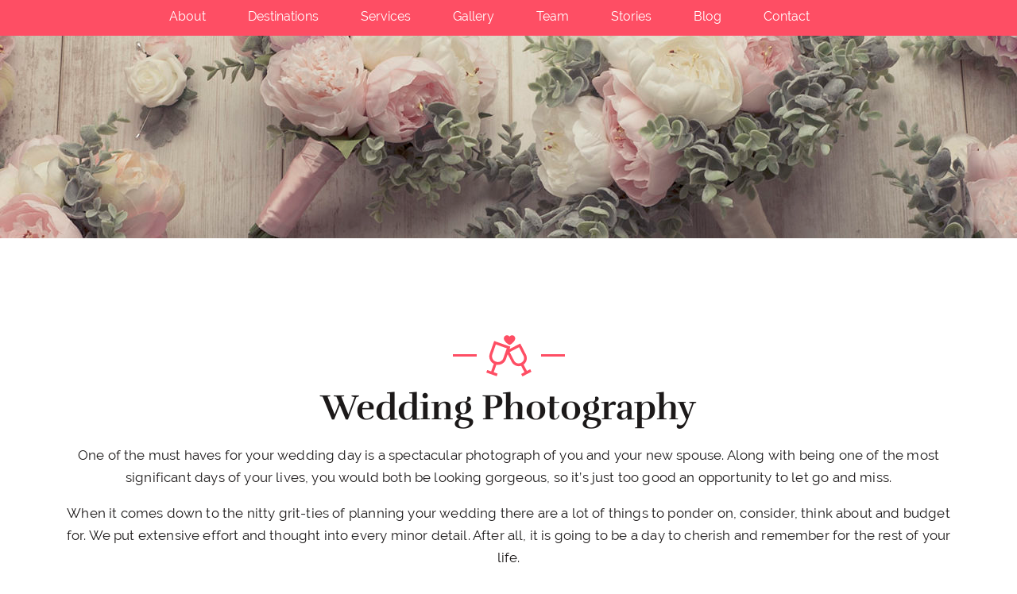

--- FILE ---
content_type: text/html
request_url: http://www.purplishweddings.com/wedding_photography.html
body_size: 14289
content:
<!DOCTYPE html>
<html lang="en">

<head>
	<!-- Global site tag (gtag.js) - Google Analytics -->
	<script async src="https://www.googletagmanager.com/gtag/js?id=UA-139142086-1"></script>
	<script>
		window.dataLayer = window.dataLayer || [];
		function gtag() { dataLayer.push(arguments); }
		gtag('js', new Date());

		gtag('config', 'UA-139142086-1');
	</script>

	<meta http-equiv="content-type" content="text/html;charset=UTF-8" />
	<title>Wedding Photography</title>
	<meta name="description" content="">
	<meta http-equiv="X-UA-Compatible" content="IE=edge">
	<meta name="viewport" content="width=device-width, initial-scale=1.0, user-scalable=no">
	<!-- <meta property="og:image" content="path/to/image.html"> -->
	<!-- <link rel="shortcut icon" href="img/favicon/favicon.ico" type="image/x-icon"> -->
	<link rel="purplish-weddings-icon" sizes="32x32" href="img/favicon/logo.ico">
	<link href="https://fonts.googleapis.com/css?family=Tangerine:400,700" rel="stylesheet">
	<link rel="stylesheet" href="css/libs.css">
	<link rel="stylesheet" href="css/main.css">
</head>

<body>
	<!-- .header -->
	<header class="header">
		<div class="header-container">
			<div class="header-burger">
				<span class="first-line"></span>
				<span class="second-line"></span>
				<span class="third-line"></span>
			</div>
			<div class="header-wrap">
				<div class="header-nav">
					<nav class="nav">
						<div class="nav-social-mobile">
							<a href="#" class="nav-social-item"><i class="nav-social-icon fab fa-facebook-f"></i></a>
							<a href="#" class="nav-social-item"><i class="nav-social-icon fab fa-twitter"></i></a>
							<a href="#" class="nav-social-item"><i class="nav-social-icon fab fa-google-plus-g"></i></a>
							<a href="#" class="nav-social-item"><i class="nav-social-icon fab fa-pinterest"></i></a>
						</div>
						<div class="nav-scrolling-mobile">
							<a href="index.html#about" class="nav-item">About</a>
							<a href="index.html#destinations" class="nav-item">Destinations</a>
							<a href="index.html#services" class="nav-item">Services</a>
							<a href="index.html#gallery" class="nav-item">Gallery</a>
							<a href="index.html#team" class="nav-item">Team</a>
							<a href="index.html#stories" class="nav-item">Stories</a>
							<a href="index.html#blog" class="nav-item">Blog</a>
							<a href="index.html#contact" class="nav-item">Contact</a>
						</div>
					</nav>
				</div>
			</div>
		</div>
	</header>
	<!-- .header end-->

	<!-- .hero -->
	<div class="hero-service" data-stellar-background-ratio="0.5">
		<!-- <div class="overlay"></div> -->
	</div>
	<!-- .hero end -->

	<!--=================================
        MAIN CONTENT 
        =================================-->
	<section id="services" class="services block">
		<div class="block-header">
			<div class="container">
				<div class="row">
					<div class="col-lg-12">
						<!-- col-lg-12 -->
						<div class="block-header-image">
							<img src="img/icons/Icon_1.svg" alt="Love">
							<span class="block-header-image-line line-left"></span><span
								class="block-header-image-line line-right"></span></div>
						<h2 class="block-header-title">Wedding Photography</h2>
						<div class="block-header-desc">
							<p class="p_fsize">One of the must haves for your wedding day is a spectacular photograph of you and your
								new spouse. Along with being one of the most significant days of your lives, you would both be looking
								gorgeous, so it’s just too good an opportunity to let go and miss.</p>

							<p class="p_fsize">When it comes down to the nitty grit-ties of planning your wedding there are a lot of
								things to ponder on, consider, think about and budget for. We put extensive effort and thought into
								every minor detail. After all, it is going to be a day to cherish and remember for the rest of your
								life.</p>

							<p class="p_fsize">The list may seem endless and you will not know where to commence your planning
								efforts. Yet when it comes to wedding planning there are a few things that should certainly be your
								priority and perhaps the starting point, such as, the wedding photography.</p>

							<p class="p_fsize">Years from the wedding, all that remains are the emotions, moments and memories that
								are captured by the photography and videography team. Aside from hiring a kickass quality photographer,
								there are several steps you can take to guarantee and make sure the photos are incredible.</p>
						</div>
					</div>
				</div>
			</div>
		</div>
	</section>

	<div class="">
		<div class="container">
			<div class="row">
				<div class="col-lg-6 col-md-12 d-gap">
					<img src="img/wed_pho/wp_11.jpg" alt="">
				</div>
				<div class="col-lg-6 col-md-12 d-gap">
					<img src="img/wed_pho/wp_22.jpg" alt="">
				</div>
			</div>
			<div class="row">
				<div class="block-header-desc">
					<h3 class="venue-list-title">Use the wedding venue</h3>
					<p class="p_fsize content-align">If you both are getting married at an unusual wedding locale such as a beach
						or winery, try to incorporate it into the bride and groom photos. Imagine a shot with the two of you are
						walking along side the shore as the waves are touching your feet, or sipping a vintage Merlot perched on top
						of a barrel in the wine cellar. Whatever the wedding venue is, you are sure to be able to find a unique and
						quirky aspect to include it in your wedding clicks.</p>

					<h3 class="venue-list-title">Try unusual quirky angles</h3>
					<p class="p_fsize content-align">Make full use of the photographer hired by our team, and do not be afraid to
						ask them to take pictures from unusual angles. A great idea could be to have your photographer right under
						your wedding cake as you are cutting it so it looks as though the photo is taken from within the wedding
						cake. If there is a way for the photographer to be looking down on you and taking the shot from above during
						the ceremony, the exchange of rings between the couple looks very graceful from the top view.</p>

					<h3 class="venue-list-title">Add a touch of cinematic glamour</h3>
					<p class="p_fsize content-align">Taking glamorous cinematic style wedding pictures are a huge trend these
						days. Many couples are wishing for the type of photos you see in glossy glamour magazines rather than the
						more traditional bridal and wedding poses. Think shiny, full of attitude and pouting into the camera, rather
						than simply gazing lovingly into your spouse’s eyes.</p>
				</div>
			</div>
			<div class="row">
				<div class="col-lg-6 col-md-12 d-gap">
					<img src="img/wed_pho/wp_10.png" alt="">
				</div>
				<div class="col-lg-6 col-md-12 d-gap">
					<img src="img/wed_pho/wp_99.png" alt="">
				</div>
			</div>
			<div class="row">
				<div class="block-header-desc">
					<h3 class="venue-list-title">Simply forget it is your wedding</h3>
					<p class="p_fsize content-align">For something truly different, try to get a shot of you and your spouse all
						dressed up for the ceremony but doing something totally non wedding related such as getting some shopping,
						or doing the washing up, or waiting for the bus. These types of photos are unique and turn out very cute
						with a touch of humor, and show a lighter side of the couple on the wedding day.</p>

					<h3 class="venue-list-title">Allow something else to take centre stage</h3>
					<p class="p_fsize content-align">Try having the photographer take a click of something apart from the two of
						you, but just deliberately catch you in the corner of the shot. It could be your wedding car, the wedding
						venue or even a cool group of wedding guests at the centre of the shot, but the two of you should be merrily
						kissing in the corner of the photo as if blissfully unaware of the fact that there is a camera pointing at
						you capturing you in the happy moment.</p>

					<h3 class="venue-list-title">Keep moving</h3>
					<p class="p_fsize content-align">The action clicks are very popular as the movement adds energy to your
						wedding pictures. Whether you are jumping in excitement, dancing, or being thrown in the air by your spouse
						or friends, the action shots are slowly becoming a popular alternative to the static portrait photos. Action
						shots also work very well for a group photo of the groomsmen or the bridesmaids.</p>
				</div>
			</div>
			<div class="row">
				<div class="col-lg-6 col-md-12 d-gap">
					<img src="img/wed_pho/wp_55.jpg" alt="">
				</div>
				<div class="col-lg-6 col-md-12 d-gap">
					<img src="img/wed_pho/wp_66.jpg" alt="">
				</div>
			</div>
			<div class="row">
				<div class="block-header-desc">
					<h3 class="venue-list-title">Mix the photo media</h3>
					<p class="p_fsize content-align">Technology has made all sorts of special effects possible in photography, but
						for an elegant, simple and fashionable portrait, you must have your pictures printed in black and white with
						just a tinge of coloured features and aspects such as the bouquet and the grooms tie.</p>

					<h3 class="venue-list-title">Hire the Photography and Videography talent from the same company</h3>
					<p class="p_fsize content-align">Choosing the videographer and photographer from the same photo studio is
						often the best choice for various reasons. They tend to have shared accountability as well as incentives, so
						you can be assured of a uniform quality through and through. Both teams will manage their communications and
						positioning better as they would be accustomed to each other’s working styles and would perhaps have a
						thought through and common vision for the creative processes. Also, in such cases you can get a discounted
						package deal which is always a lucrative choice.</p>

					<h3 class="venue-list-title">Minimize the locations</h3>
					<p class="p_fsize content-align">In order to reap the most benefit and maximize photo time on your big day, we
						recommend keeping the number of photo shoot locations to a minimum. You really do not want to spend a lot of
						time traveling from point X to point Y than actually taking the pictures which will be a part of your
						cherished moments. A great photographer and videographer should certainly be able to make almost any locale
						work and give the best results. Even if you do not love the background options of the chosen venue, trust in
						the creative abilities and brilliance of your photographer.</p>
				</div>
			</div>
			<div class="row">
				<div class="col-lg-6 col-md-12 d-gap">
					<img src="img/wed_pho/wp_77.jpg" alt="">
				</div>
				<div class="col-lg-6 col-md-12 d-gap">
					<img src="img/wed_pho/wp_88.jpg" alt="">
				</div>
			</div>
			<div class="row">
				<div class="block-header-desc">
					<h3 class="venue-list-title">Plan Ample Time for Hair and Make-up</h3>
					<p class="p_fsize content-align">Delays with hair and makeup have the potential to set the whole day behind.
						Plan your timeline in order to finish the getting ready process well ahead of schedule. Quite often do we
						see the brides rushing to get ready because of unexpected delays. Many good makeup artists and hair artists
						will create a schedule for you to follow during the wedding preparations to ensure smooth sailing.Your
						creative team might typically ask for at least one hour in order to document the final touch-ups and detail
						shots, as well as the candid moments with your closest friends, wedding party and family.</p>

					<h3 class="venue-list-title">Include a First Look Photography Session</h3>
					<p class="p_fsize content-align">One of the most memorable and special events of the wedding day is when the
						bride and groom see each other for the first time in their wedding attires. Suddenly all the anticipation
						and jitters fades away and just the two of them get the chance to enjoy the intimate and blissful moment.
						The first look makes for one of the most heartfelt moments and reflects beautifully in photos. It’s a must
						have tradition you cannot forget for your wedding day.</p>

					<h3 class="venue-list-title">Include a Sneak Away Photo Session</h3>
					<p class="p_fsize content-align">The magnificent beauty of twinkling stars and the dark skies make for a great
						photo backdrop and add a touch of magic. The Sneak Away session will last no more than twenty to thirty
						minutes and is typically scheduled after dinner and during your reception. Another suggestion would be to
						get these clicks at the very end of the evening once all the guests have departed from the party. The night
						sky adds the correct amount of romance and gives your photographer the perfect opportunity to create
						dramatic images with the help of the lighting.</p>
				</div>
			</div>
		</div>
	</div>

	<!-- .footer -->
	<div class="footer">
		<div class="container">
			<div class="footer-wrap">
				<div class="footer-copy">
					<p>&copy; 2019 Purplish Weddings. All Rights Reserved</p>
				</div>
				<div class="footer-nav">
					<nav class="nav">
						<a href="index.html#about" class="footer-nav-item">About</a>
						<a href="index.html#destinations" class="footer-nav-item">Destinations</a>
						<a href="index.html#services" class="footer-nav-item">Services</a>
						<a href="index.html#gallery" class="footer-nav-item">Gallery</a>
						<a href="index.html#team" class="footer-nav-item">Team</a>
						<a href="index.html#stories" class="footer-nav-item">Stories</a>
						<a href="index.html#blog" class="footer-nav-item">Blog</a>
						<a href="index.html#contact" class="footer-nav-item">Contact</a>
					</nav>
				</div>
				<div class="nav-social">
					<a href="#" class="nav-social-item"><i class="nav-social-icon fab fa-facebook-f"></i></a>
					<a href="#" class="nav-social-item"><i class="nav-social-icon fab fa-twitter"></i></a>
					<a href="#" class="nav-social-item"><i class="nav-social-icon fab fa-instagram"></i></a>
					<a href="#" class="nav-social-item"><i class="nav-social-icon fab fa-linkedin-in"></i></a>
				</div>
			</div>
		</div>
	</div>
	<!-- .footer end -->
</body>

</html>

--- FILE ---
content_type: text/css
request_url: http://www.purplishweddings.com/css/main.css
body_size: 65132
content:
@charset "UTF-8";
@font-face {
    font-family: wRufina;
    font-weight: 400;
    font-style: normal;
    src: url(../fonts/Rufina/Rufina-Regular.ttf) format("truetype")
}

@font-face {
    font-family: wRufinaBold;
    font-weight: 400;
    font-style: normal;
    src: url(../fonts/Rufina/Rufina-Bold.ttf) format("truetype")
}

@font-face {
    font-family: wRaleway;
    font-weight: 400;
    font-style: normal;
    src: url(../fonts/Raleway/Raleway-Regular.ttf) format("truetype")
}

@font-face {
    font-family: wRalewayMedium;
    font-weight: 400;
    font-style: normal;
    src: url(../fonts/Raleway/Raleway-Medium.ttf) format("truetype")
}

@font-face {
    font-family: wRalewaySemiBold;
    font-weight: 400;
    font-style: normal;
    src: url(../fonts/Raleway/Raleway-SemiBold.ttf) format("truetype")
}

* {
    box-sizing: border-box
}

:after,
:before {
    box-sizing: border-box
}

::-webkit-input-placeholder {
    color: #000;
    opacity: 1
}

:-moz-placeholder {
    color: #000;
    opacity: 1
}

::-moz-placeholder {
    color: #000;
    opacity: 1
}

:-ms-input-placeholder {
    color: #666;
    opacity: 1
}

input:required {
    background-image: url(../img/star.png);
    background-position: right 25px top 19px;
    background-repeat: no-repeat
}

body input:focus:required:invalid,
body textarea:focus:required:invalid {
    color: #000
}

body input:required:valid,
body textarea:required:valid {
    color: #000
}

body,
html {
    height: 100%;
    scroll-behavior: smooth;
}

body {
    font-size: 16px;
    min-width: 320px;
    position: relative;
    line-height: 1.65;
    font-family: wRaleway, sans-serif;
    color: #1c1919;
    overflow-x: hidden;
    opacity: 1
}

p {
    margin-top: 0;
    letter-spacing: .01em
}

h1,
h2,
h3,
h4,
h5,
h6 {
    font-family: wRufinaBold, sens-serif
}

h2 {
    font-size: 45px
}

h3 {
    font-size: 29px
}

h4 {
    font-size: 24px
}

.clearfix-medium,
.clearfix-tablet {
    display: none
}

.img-responsive {
    display: block;
    max-width: 100%;
    height: auto
}

.overlay {
    position: absolute;
    width: 100%;
    height: 100%;
    top: 0;
    right: 0;
    left: 0;
    /* background: linear-gradient(to bottom, rgba(7, 2, 1, .4) 0, rgba(255, 140, 140, 0) 100%); */
    background: rgba(0,0,0,0.6);
}

.block {
    position: relative
}

.btn,
button,
input[type=submit] {
    display: inline-block;
    background-color: #fe4e64;
    border-radius: 2px;
    color: #fff;
    text-transform: uppercase;
    font-family: wRalewayMedium, sans-serif;
    font-size: 14px;
    padding-top: 14px;
    padding-bottom: 14px;
    padding-left: 27px;
    padding-right: 27px;
    letter-spacing: .075em
}

.btn:hover,
button:hover,
input[type=submit]:hover {
    background-color: #f2445b;
    text-decoration: none;
    color: #fff
}

button {
    border: none
}

.btn-light {
    background-color: #fff;
    color: #fe4e64
}

.btn-light:hover {
    background-color: #ffd8dd;
    color: #fe4e64
}

.btn-md {
    padding-left: 44px;
    padding-right: 44px
}

.btn-slim {
    padding-top: 10px;
    padding-bottom: 7px;
    padding-left: 43px;
    padding-right: 43px;
    position: absolute;
    top: 87%;
    left: 38%;
}

.btn-send {
    padding-top: 10px;
    padding-bottom: 7px;
    padding-left: 43px;
    padding-right: 43px;
    position: absolute;
    left: 38%;
    outline: none;
}

.btn-loc {
    top: 86%;
    left: 20%;
    position: relative;
    width: 60%;
    text-align: center;
}

.btn-about {
    padding: 6px 14px 5px 14px;
    position: absolute;
}

.p_fsize {
    font-size: 17px;
}

.btn-disp {
    display: block;
}

.btn-fluid {
    max-width: 100%;
    width: 100%
}

.st0 {
    fill: #fe4e64
}

.block {
    position: relative
}

.owl-theme .owl-nav [class*=owl-] {
    border-radius: 4px
}

.block-header {
    margin-top: 122px
}

.block-header-image {
    width: 81px;
    height: 52px;
    text-align: center;
    position: relative;
    margin: auto;
}

.block-header-image:after,
.block-header-image:before {
    content: "";
    display: inline-block;
    height: 3px;
    width: 30px;
    background-color: #fe4e64;
    position: absolute;
    top: 50%;
    margin-top: -2px
}

.block-header-image:before {
    right: -30px
}

.block-header-image:after {
    left: -30px
}

.block-header-image svg {
    width: 57px
}

.block-header-image svg .st0 {
    fill: #fe4e64
}

.block-header-image img {
    width: 57px;
    height: auto
}

.block-header-image-white svg .st0 {
    fill: #fff
}

.block-header-image-white:after,
.block-header-image-white:before {
    background-color: #fff
}

.block-header-title {
    text-align: center;
    margin-top: 2px;
    margin-bottom: 0
}

.block-header-title-white {
    color: #fff
}

.block-header-desc {
    text-align: center;
    margin-top: 9px;
    margin-bottom: 51px
}

.block-header-desc-white {
    color: #fff
}

.divider {
    height: 405px;
    background-repeat: no-repeat;
    background-size: cover
}

#popup_video {
    position: fixed;
    top: 0;
    left: 0;
    width: 100%;
    height: 100%;
    background: rgba(32, 32, 32, .8);
    z-index: 999
}

.header {
    position: fixed;
    z-index: 5;
    width: 100%;
    height: 45px;
    background: #fe4e64;
}

.header-container {
    max-width: 1388px;
    margin: auto
}

.header-wrap {
    display: -ms-flexbox;
    display: flex;
    text-align: left;
    justify-content: center;
    -ms-flex-align: baseline;
    align-items: baseline
}

.header-logo {
    font-size: 0
}

.header-nav {
    /* margin-left: auto; */
    font-family: wRufinaBold, sans-serif
}

.header-burger {
    display: none; 
}

.header-colored {
    background-color: #fe4e64;
    top: 0;
    padding-top: 23px;
    padding-bottom: 13px
}

.header-colored .nav {
    top: -10px
}

.header-colored .nav-social {
    top: -9px
}

.nav-social-mobile {
    display: none
}

.logo-img,
.logo-text,
.nav,
.nav-social {
    display: inline-block
}

.logo-img {
    max-width: 80px;
    margin-right: 8px;
    vertical-align: top
}

.logo-text {
    font-family: wRufinaBold, sans-serif;
    font-size: 29px;
    color: #fff;
    position: relative;
    top: 16px
}

.nav,
.nav-social {
    position: relative;
    top: 8px;
}

.nav-item {
    font-family: wRaleway, sans-serif;
    color: #fff;
    margin-right: 49px;
    position: relative;
}

.nav-item:after {
    content: "";
    display: block;
    position: absolute;
    width: 0%;
    height: 1.5px;
    background-color: #fff;
    left: 0;
    transition-property: all;
    transition-duration: .5s
}

.nav-item.is-active,
.nav-item:focus,
.nav-item:hover {
    text-decoration: none;
    padding-bottom: 4px;
}

.nav-item.is-active:after,
.nav-item:focus:after,
.nav-item:hover:after {
    width: 100%;
}

.nav-social-item {
    color: #fff;
    margin-right: 19px;
    font-size: 20px;
    letter-spacing: 10px;
}

.nav-social-item:last-child {
    margin-right: 0;
}

.nav-social-item:hover {
    text-decoration: none;
}

.nav-social-item-hover-inverse:hover {
    color: #fff;
}

.fixed {
    position: fixed;
}

.hero {
    background-position: center center;
    background-repeat: no-repeat;
    background-size: cover;
    background-attachment: fixed;
    vertical-align: middle;
    display: -ms-flexbox;
    display: flex;
    -ms-flex-align: center;
    align-items: center;
    min-height: 800px;
    height: 100vh;
    position: relative;
    overflow: hidden;
    color: #fff;
    text-align: center
}

.hero-slider-wrap {
    margin-bottom: -31px
}

.hero-header {
    margin-top: -5px
}

.hero-header-slider {
    max-width: 647px;
    margin-left: auto;
    margin-right: auto
}

.hero-header-title {
    font-size: 82px;
    margin-top: 0;
    margin-bottom: 0;
    line-height: 1.45;
    letter-spacing: -.025em
}

.hero-slider .hero-header-title {
    text-align: left;
    font-size: 81px
}

.hero-slogan {
    /* font-family: wRufina, sens-serif;
    font-size: 40px; */
    margin-bottom: -30vh;
}

.hero-slogan h1 {
    color: #000;
    font-size: 38px;
}

.hero-slogan p {
    font-family: 'Tangerine', cursive;
    color: #000;
    font-size: 4.4vh;
    font-weight: 700;
    text-align: center;
    line-height: 10px;
}

.hero-text-slider {
    text-align: left;
    max-width: 647px;
    margin-left: auto;
    margin-right: auto;
    margin-top: 2px;
    font-size: 19px;
    line-height: 1.39
}

.hero-mouse {
    position: absolute;
    bottom: 42px;
    left: 50%;
    margin-left: -20px;
    z-index: 1
}

.hero-mouse-slider {
    bottom: 76px
}

.hero-mouse-line {
    position: absolute;
    width: 2px;
    height: 1px;
    background-color: #fff;
    left: 50%;
    margin-left: -1px;
    animation: magic-mouse 1.5s infinite ease
}

.hero-mouse-img {
    width: 28px
}

.hero-mouse-text {
    font-family: wRufinaBold, sens-serif;
    padding-top: 2px
}
.hero-logo {
    margin: 0 auto;
    max-width: 180px;
}
.hero-logo img {
    width: 100%
}

.hero-slider {
    width: 100%
}

.hero-slider .owl-dots {
    bottom: 187px;
    position: relative
}

.hero-slider .owl-dots .owl-dot {
    width: 84px;
    height: 2px;
    margin-right: 10px
}

.hero-slider .owl-dots .owl-dot:last-child {
    margin-right: 0
}

.hero-slider .owl-dots .owl-dot span {
    display: block;
    margin: 0;
    width: 100%;
    height: 100%;
    background-color: rgba(255, 255, 255, .6)
}

.hero-slider .owl-dots .owl-dot.active span {
    background-color: #fff
}

.hero-slide {
    min-height: 100vh;
    display: -ms-flexbox;
    display: flex;
    -ms-flex-align: center;
    align-items: center;
    width: 100%;
    background-position: center center;
    background-size: cover
}

.margin-bottom-0 {
    margin-bottom: 0
}

@keyframes magic-mouse {
    0% {
        opacity: 0;
        top: 5px;
        height: 1px
    }
    10% {
        opacity: .3;
        top: 7px;
        height: 2px
    }
    20% {
        height: 3px
    }
    30% {
        opacity: .5;
        top: 8px;
        height: 6px
    }
    40% {
        height: 8px
    }
    60% {
        opacity: .9;
        top: 10px;
        height: 10px
    }
    80% {
        height: 12px
    }
    100% {
        opacity: 0;
        top: 14px;
        height: 14px
    }
}

.hero-404 {
    -ms-flex-align: normal;
    align-items: normal;
    padding-top: 195px;
    background-image: url(../img/404.jpg);
    background-position: 50% 0
}

.title-404 {
    font-size: 196px;
    line-height: 1;
    margin-top: 0;
    margin-bottom: 0;
    letter-spacing: -.025em
}

.slogan-404 {
    margin-top: 14px
}

.slogan-404 p {
    font-size: 39px;
    font-family: wRufina, sens-serif;
    margin-bottom: 37px
}

.about {
    padding-top: 145px;
    position: relative
}

.about-header {
    margin-top: 0;
    margin-bottom: 10px
}

.about-container {
    display: -ms-flexbox;
    display: flex
}

.about-center {
    padding-top: 150px
}

.about-image {
    margin-right: 10px;
    width: 50%;
    background-position: center center;
    background-size: cover;
    background-repeat: no-repeat
}

.about-image-right {
    margin-right: 0
}

.about-image-center {
    margin-right: 0
}

.about-content {
    background-color: #f4f6f9;
    width: 50%;
    padding-left: 65px;
    padding-right: 65px;
    padding-bottom: 30px;
    padding-top: 30px
}

.about-content-left {
    background-color: transparent;
    padding-left: 0;
    padding-right: 73px;
    padding-top: 18px;
    padding-bottom: 35px
}

.about-content-center {
    background-color: transparent;
    text-align: center;
    max-width: 420px;
    width: 100%;
    margin-right: 0;
    margin-left: 0;
    padding-top: 28px;
    padding-bottom: 48px;
    padding-left: 50px;
    padding-right: 50px
}

.about-text {
    margin-bottom: 32px
}

.rellax-competition {
    position: absolute
}

.rellax-about-01 {
    top: 275px;
    left: 39px;
    z-index: 1
}

.rellax-about-02 {
    top: 185px;
    left: 169px;
    z-index: 1
}

.rellax-about-03 {
    top: 360px;
    left: 283px;
    z-index: 1
}

.rellax-about-04 {
    top: 405px;
    left: 190px;
    z-index: 1
}

.rellax-about-05 {
    top: 147px;
    right: 235px;
    z-index: 1
}

.rellax-about-06 {
    top: 265px;
    right: 65px;
    z-index: 1
}

.rellax-about-07 {
    top: 350px;
    right: 260px;
    z-index: 1
}

.rellax-about-08 {
    top: 390px;
    right: 155px;
    z-index: 1
}

.rellax-about-09 {
    top: 473px;
    right: 205px;
    z-index: 1
}

.rellax-about-10 {
    top: 505px;
    right: 335px;
    z-index: 1
}

.service-icon {
    width: 97px;
    height: 97px;
    border-radius: 50%;
    background-color: #f4f6f9;
    float: left;
    text-align: center;
    padding-top: 28px
}

.service-icon img {
    width: 43px;
    height: 38px
}

.service-icon svg {
    width: 43px;
    height: 38px
}

.service-icon svg .st0 {
    fill: #fe4e64
}

.service-icon-grid {
    float: none;
    margin-left: auto;
    margin-right: auto;
    margin-bottom: 10px
}

.service-icon-carousel {
    float: none;
    background-color: #fff;
    margin: auto
}

.service-content {
    margin-left: 125px;
    margin-bottom: 90px
}

.service-content-grid {
    color: #fff;
    text-align: center;
    margin-left: 0;
    margin-right: 0;
    margin-bottom: 0;
    padding-left: 100px;
    padding-right: 100px
}

.service-content-carousel {
    margin: auto;
    text-align: center;
    max-width: 535px;
    padding-top: 10px
}

.service-content-carousel-wrap {
    background-color: #f5f6f8;
    padding-top: 70px;
    padding-bottom: 76px
}

.service-content-carousel-wrap .owl-dots {
    position: relative;
    bottom: 48px
}

.service-content-carousel-wrap .owl-dots .owl-dot span {
    width: 13px;
    height: 13px
}

.hero-service {
    background: url('../540304/8.jpg');
    background-position: 50% 0px;
    background-repeat: no-repeat;
    display: flex;
    align-items: center;
    height: 100vh;
    position: relative;
    max-height: 300px;
}

.venue-list-title {
    text-align: left;
    color: #fe4e64;
}

.content-align {
    text-align: left;
}

.block-content-align {
    text-align: justify;
}

.d-gap {
    margin-bottom: 50px;
}

.theme-container {
    margin-bottom: 20px;
    padding: 20px;
}

.theme-img {
    height: auto;
    float: left;
    margin: 0px 20px 10px 0;
}
.theme-img-pos {
    height: auto;
    float: right;
    margin: 0 0 10px 20px;
}

.dest-name {
    position: absolute;
    top: 2%;
    left: 41%;
    display: inline-block;
    background-color: #fe4e64;
    border-radius: 2px;
    color: #fff;
    text-transform: uppercase;
    font-family: wRalewayMedium, sans-serif;
    font-size: 14px;
    padding: 8px;
    letter-spacing: .075em;
    min-width: 112px;
    text-align: center;
    font-weight: 600;
} 

.service-title {
    margin-top: 5px;
    margin-bottom: 5px;
    color: #fe4e64;
    text-align: center;
}

.service-title-grid {
    color: #fff
}

.service-item-grid-wrap {
    display: -ms-flexbox;
    display: flex;
    -ms-flex-wrap: wrap;
    flex-wrap: wrap;
    -ms-flex-direction: row;
    flex-direction: row
}

.service-item-grid {
    background-color: #fe4e64;
    display: -ms-flexbox;
    display: flex;
    -ms-flex-preferred-size: calc(50% - 7.5px);
    flex-basis: calc(50% - 7.5px);
    -ms-flex-pack: center;
    justify-content: center;
    -ms-flex-direction: column;
    flex-direction: column;
    margin-bottom: 15px;
    min-height: 395px
}

.service-item-grid:nth-child(odd) {
    margin-right: 15px
}

.service-item-carousel-wrap .owl-dots {
    position: relative;
    margin-top: 0!important;
    bottom: 67px;
    height: 0
}

.service-item-carousel-wrap .owl-dots .owl-dot span {
    width: 13px;
    height: 13px
}

.service-image-carousel {
    height: 238px;
    background-position: center center;
    background-size: cover;
    background-repeat: no-repeat
}
.service-text p {
    text-align: justify;
    color: #000;
}

.services-list {
    margin-top: 62px;
    margin-bottom: 49px
}

.services-list-item-even .service-content {
    margin-left: 179px
}

.services-list-item-even .service-icon {
    margin-left: 54px
}

.services-list-item-odd .service-content {
    margin-right: 52px
}

.services-list-grid {
    margin-top: 0;
    margin-bottom: 133px
}

.team {
    padding-bottom: 147px
}

.team-wrap-list {
    display: -ms-flexbox;
    display: flex;
    margin-bottom: 28px
}

.team-list {
    padding-bottom: 0
}

.team-list .team-card {
    margin-bottom: -28px
}

.team-list .team-col {
    margin-bottom: -58px
}

.team-photo img {
    width: 100%;
    height: 100%;
    display: block
}

.team-photo-list {
    width: 360px;
    min-height: 280px
}

.team-photo-col {
    position: absolute;
    top: 0;
    bottom: 0;
    width: calc(100% - 30px);
    background-position: center center;
    background-repeat: no-repeat;
    background-size: cover;
    border-radius: 5px
}

.team-content {
    padding-top: 40px;
    padding-bottom: 47px;
    background-color: #f5f6f8;
    text-align: center
}

.team-content-list {
    width: calc(100% - 360px);
    text-align: left;
    padding-left: 130px;
    padding-top: 46px
}

.team-content-col {
    background-color: transparent;
    text-align: left;
    padding-top: 17px;
    padding-bottom: 19px
}

.team-name {
    margin-top: 0;
    margin-bottom: 3px
}

.team-position-list {
    font-family: wRalewaySemiBold, sans-serif;
    color: #fe4e64
}

.team-text-list {
    margin: 6px 0;
    text-align: justify;
}

.team-text-col {
    padding-top: 25px
}

.team-social-list {
    padding: 0;
    margin: 0;
    list-style: none;
    overflow: hidden;
    text-align: center;
    margin-top: 28px
}

.team-social-list-list {
    text-align: left;
    margin-top: 33px
}

.team-social-col {
    margin-top: -8px;
    text-align: left
}

.team-social-list-item {
    display: inline-block;
    margin-right: 17px
}

.team-social-list-item:last-child {
    margin-right: 0
}

.team-social-list-item a {
    color: #b6b7b8
}

.team-social-list-item a:hover {
    color: #fe4e64
}

.teamflex {
    display: -ms-flexbox;
    display: flex;
    margin-bottom: 60px
}

.rellax-team-01 {
    top: 218px;
    left: 148px;
    z-index: 1
}

.rellax-team-02 {
    top: 289px;
    left: 105px;
    z-index: 1
}

.rellax-team-03 {
    top: 375px;
    left: 250px;
    z-index: 1
}

.rellax-team-04 {
    top: 398px;
    left: 180px;
    z-index: 1
}

.rellax-team-05 {
    top: 218px;
    right: 175px;
    z-index: 1
}

.rellax-team-06 {
    top: 315px;
    right: 305px;
    z-index: 1
}

.rellax-team-07 {
    top: 398px;
    right: 130px;
    z-index: 1
}

.rellax-team-08 {
    top: 525px;
    right: 275px;
    z-index: 1
}

.rellax-team-09 {
    top: 565px;
    right: 205px;
    z-index: 1
}

.rellax-team-list-01 {
    top: 340px;
    left: 140px;
    z-index: 1
}

.rellax-team-list-02 {
    top: 470px;
    left: 95px;
    z-index: 1
}

.rellax-team-list-03 {
    top: 568px;
    left: 245px;
    z-index: 1
}

.rellax-team-list-04 {
    top: 585px;
    left: 170px;
    z-index: 1
}

.rellax-team-list-05 {
    top: 350px;
    right: 165px;
    z-index: 1
}

.rellax-team-list-06 {
    top: 483px;
    right: 305px;
    z-index: 1
}

.rellax-team-list-07 {
    top: 505px;
    right: 125px;
    z-index: 1
}

.rellax-team-list-08 {
    top: 748px;
    right: 265px;
    z-index: 1
}

.rellax-team-list-09 {
    top: 780px;
    right: 195px;
    z-index: 1
}

.rellax-team-col-01 {
    top: 165px;
    left: 140px;
    z-index: 1
}

.rellax-team-col-02 {
    top: 255px;
    left: 95px;
    z-index: 1
}

.rellax-team-col-03 {
    top: 335px;
    left: 245px;
    z-index: 1
}

.rellax-team-col-04 {
    top: 420px;
    left: 170px;
    z-index: 1
}

.rellax-team-col-05 {
    top: 150px;
    right: 165px;
    z-index: 1
}

.rellax-team-col-06 {
    top: 317px;
    right: 300px;
    z-index: 1
}

.rellax-team-col-07 {
    top: 340px;
    right: 125px;
    z-index: 1
}

.rellax-team-col-08 {
    top: 545px;
    right: 265px;
    z-index: 1
}

.rellax-team-col-09 {
    top: 610px;
    right: 200px;
    z-index: 1
}

.video {
    overflow: hidden;
    display: -ms-flexbox;
    display: flex
}

.video-item {
    background-position: center center;
    background-repeat: no-repeat;
    background-size: cover;
    width: calc(50% - 2px);
    margin-right: 4px;
    padding-top: 242px;
    padding-left: 343px;
    padding-bottom: 50px
}

.video-item:last-child {
    margin-right: 0
}

.video-item-wrapper {
    overflow: hidden;
    position: relative;
    background-color: #fff;
    border-top-left-radius: 4px;
    border-bottom-left-radius: 4px;
    padding-left: 80px;
    padding-bottom: 36px;
    min-height: 238px
}

.video-item-title {
    color: #fe4e64;
    font-size: 44px;
    margin-top: 49px;
    margin-bottom: 10px;
    line-height: 1.2
}

.video-item-content {
    margin-right: 153px
}

.video-item-play {
    position: absolute;
    top: 48px;
    right: 51px;
    font-size: 60px
}

.video-item-play-btn {
    display: block;
    width: 59px;
    height: 59px;
    color: #b6b7b8;
    border-radius: 50%;
    line-height: 59px;
    text-align: center
}

.video-item-play-btn:hover {
    color: #fe4e64
}

.rec {
    width: 0;
    height: 0;
    border-top: 16px solid transparent;
    border-left: 32px solid red;
    border-bottom: 16px solid transparent
}

.testimonial {
    padding-bottom: 147px
}

.testimonial-opacity {
    padding-top: 1px
}

.testimonial-item {
    border-radius: 4px;
    background-color: #f5f7fa;
    margin-top: 30px;
    padding-top: 61px;
    padding-bottom: 70px
}

.testimonial-item-digit {
    margin-top: 0;
    margin-bottom: 24px;
    font-size: 59px;
    font-family: wRufinaBold, sans-serif;
    color: #fe4e64;
    text-align: center;
    line-height: 1
}

.testimonial-item-symbol span {
    margin-left: -15px
}

.testimonial-item-plan {
    color: #fe4e64;
    display: block;
    text-align: center;
    line-height: 1;
    font-family: wRufinaBold, sans-serif;
    font-size: 30px
}

.testimonial-item-list {
    padding-left: 131px;
    margin-top: 39px;
    margin-bottom: 41px
}

.testimonial-item-list-opacity li {
    margin-bottom: 10px;
    list-style: none
}

.testimonial-item-list-opacity li:before {
    content: "•";
    font-size: 50px;
    line-height: 0;
    width: 9px;
    height: 9px;
    display: inline-block;
    position: relative;
    top: 11px;
    left: -19px
}

.testimonial-item-btn {
    text-align: center
}

.testimonial-item-best {
    background-color: #fe4e64;
    margin-top: 0;
    padding-top: 90px;
    padding-bottom: 99px;
    color: #fff
}

.testimonial-item-best .testimonial-item-digit {
    color: #fff
}

.testimonial-item-best .testimonial-item-plan {
    color: #fff
}

.testimonial-item-opacity {
    background-color: rgba(245, 247, 250, .8)
}

.testimonial-item-opacity.testimonial-item-best {
    background-color: rgba(254, 78, 100, .8)
}

.testimonial-item-red {
    background-color: #fe4e64;
    color: #fff
}

.testimonial-item-red .testimonial-item-digit,
.testimonial-item-red .testimonial-item-plan {
    color: #fff
}

.testimonial-pb-0 {
    padding-bottom: 2px
}

.block-header-img-hide-tablet {
    display: block;
    margin: auto
}

.block-header-img-show-tablet {
    display: none;
    margin: auto
}

.rellax-price-01 {
    top: 290px;
    left: 170px;
    z-index: 1
}

.rellax-price-02 {
    top: 325px;
    left: 50px;
    z-index: 1
}

.rellax-price-03 {
    top: 418px;
    left: 290px;
    z-index: 1
}

.rellax-price-04 {
    top: 445px;
    left: 280px;
    z-index: 1
}

.rellax-price-05 {
    top: 203px;
    right: 121px;
    z-index: 1
}

.rellax-price-06 {
    top: 290px;
    right: 130px;
    z-index: 1
}

.rellax-price-07 {
    top: 345px;
    right: 275px;
    z-index: 1
}

.rellax-price-08 {
    top: 458px;
    right: 255px;
    z-index: 1
}

.rellax-price-09 {
    top: 553px;
    right: 151px;
    z-index: 1
}

.rellax-price-10 {
    top: 630px;
    right: 60px;
    z-index: 1
}

.rellax-price-11 {
    top: 673px;
    right: 230px;
    z-index: 1
}

.rellax-price-red-01 {
    top: 410px;
    left: 160px;
    z-index: 1
}

.rellax-price-red-02 {
    top: 455px;
    left: 40px;
    z-index: 1
}

.rellax-price-red-03 {
    top: 546px;
    left: 280px;
    z-index: 1
}

.rellax-price-red-04 {
    top: 575px;
    left: 185px;
    z-index: 1
}

.rellax-price-red-05 {
    top: 370px;
    right: 121px;
    z-index: 1
}

.rellax-price-red-06 {
    top: 403px;
    right: 65px;
    z-index: 1
}

.rellax-price-red-07 {
    top: 364px;
    right: 235px;
    z-index: 1
}

.rellax-price-red-08 {
    top: 535px;
    right: 255px;
    z-index: 1
}

.rellax-price-red-09 {
    top: 575px;
    right: 158px;
    z-index: 1
}

.rellax-price-red-10 {
    top: 655px;
    right: 195px;
    z-index: 1
}

.rellax-price-red-11 {
    top: 690px;
    right: 340px;
    z-index: 1
}

.stories {
    margin-bottom: -8px
}

.story-container {
    padding: 20px;
}

.stories-4 {
    padding-bottom: 147px;
    position: relative
}

.story-item-img {
    width: 100%;
    height: auto
}

.story-item-title {
    margin-top: 28px;
    margin-bottom: 10px;
    line-height: 1.28;
}

.story-item-title-4 {
    font-size: 25px;
    margin-top: 12px;
    margin-bottom: 7px
}

.story-item-text p {
    margin-bottom: 11px
}

.story-item-read {
    color: #fe4e64
}

.story-item-read:hover {
    text-decoration: none;
    color: #f2445b
}

.story-item-read-icon {
    margin-left: 5px
}

.rellax-story-01 {
    top: 187px;
    left: 140px;
    z-index: 1
}

.rellax-story-02 {
    top: 197px;
    left: 15px;
    z-index: 1
}

.rellax-story-03 {
    top: 309px;
    left: 214px;
    z-index: 1
}

.rellax-story-04 {
    top: 345px;
    left: 214px;
    z-index: 1
}

.rellax-story-05 {
    top: 125px;
    right: 176px;
    z-index: 1
}

.rellax-story-06 {
    top: 190px;
    right: 133px;
    z-index: 1
}

.rellax-story-07 {
    top: 345px;
    right: 220px;
    z-index: 1
}

.rellax-story-08 {
    top: 447px;
    right: 35px;
    z-index: 1
}

.rellax-story-09 {
    top: 465px;
    right: 123px;
    z-index: 1
}

.contact {
    padding-bottom: 147px
}

.contact-column {
    padding-bottom: 124px
}

.contact-form {
    max-width: 398px;
    margin: 40px auto 0 auto
}

.contact-form-btn {
    text-align: center;
    padding-top: 5px
}

.contact-form-btn-gray {
    padding-top: 9px
}

.contact-form-btn-column {
    padding-top: 0
}

.contact-form-column {
    max-width: 100%
}

.contact-form-control {
    width: 100%;
    display: block;
    height: 50px;
    margin-bottom: 30px;
    border-top: none;
    border-left: none;
    border-right: none;
    border-bottom: 1px solid #d1d1d1;
    color: #191919;
    outline: none;
    resize: none;
    overflow: hidden;
}

.contact-form-control-gray {
    background-color: #f5f7fa;
    color: #000;
    border-bottom: none;
    margin-bottom: 10px
}

.contact-form-control-select {
    text-align: center;
    -webkit-appearance: none;
    -moz-appearance: none;
    appearance: none;
    background-image: url(../img/icons/select-arrow-black.png);
    background-repeat: no-repeat;
    background-position: top 50% right 24px
}

.contact-form-control-select-gray {
    background-color: #abaeb3;
    background-image: url(../img/icons/select-arrow-white.png);
    color: #abaeb3;
    margin-bottom: 10px
}

.contact-form-control-select-gray option {
    color: #fff
}

.contact-form-control::-ms-expand {
    display: none
}

.contact-form-control-row {
    overflow: hidden
}

.contact-form-control-left,
.contact-form-control-right {
    width: calc(50% - 5px)
}

.contact-form-control-left {
    float: left
}

.contact-form-control-right {
    float: right
}

.contact-form-control-text {
    text-align: left;
    width: 100%;
    max-width: 100%;
    min-width: 100%;
    height: 125px;
    max-height: 125px;
    min-height: 125px;
    padding-top: 12px;
    padding-left: 25px
}

.contact-form-tl {
    text-align: left;
    padding-left: 25px
}

.center-select {
    display: block;
    position: relative
}

.center-select__text {
    color: #fff;
    line-height: 50px;
    pointer-events: none;
    text-align: center;
    position: absolute;
    top: 0;
    right: 0;
    left: 0;
    bottom: 0
}

.slider {
    padding-left: 15px;
    padding-right: 15px
}

.slider-line {
    position: absolute;
    width: 1px;
    background: #fff;
    top: 0;
    bottom: 0;
    left: 15px;
    z-index: 2
}

.slider-item {
    height: 490px;
    position: relative
}

.slider-item-image {
    position: absolute;
    top: 0;
    left: 0;
    right: 0;
    bottom: 0;
    background-position: center center;
    background-size: cover;
    border-radius: 4px
}

.active .slider-item-image {
    right: 85px;
    bottom: 135px
}

.active.center+.active .slider-item-image {
    left: 85px;
    right: 0
}

.center {
    z-index: 1
}

.center .slider-item {
    margin: 0;
    transition: all .5s ease;
    transform: scale(1.2)
}

.center .slider-item-image {
    left: -6px;
    right: -6px;
    bottom: 41px;
    top: 41px
}

.slider .owl-nav {
    margin-top: 0;
    position: absolute;
    right: 0;
    left: 0;
    bottom: 0;
    height: 135px
}

.slider .owl-carousel .owl-nav .owl-next,
.slider .owl-carousel .owl-nav .owl-prev {
    max-width: 412px;
    width: 100%;
    margin: 0;
    padding: 0;
    height: 135px;
    background: #fff;
    color: #b6b7b8
}

.slider .owl-carousel .owl-nav .owl-next:hover,
.slider .owl-carousel .owl-nav .owl-prev:hover {
    color: #fe4e64
}

.slider .owl-carousel .owl-nav .owl-next {
    float: right
}

.slider .owl-carousel .owl-nav .owl-prev {
    float: left
}

.slider-icon-wrap {
    border-radius: 2px;
    background-color: #f4f6f9;
    height: 60px;
    line-height: 60px;
    margin-top: 15px;
    font-size: 27px
}

/* .gallery-wrap {
     display: -ms-flexbox;
     display: flex;
     -ms-flex-wrap: wrap;
     flex-wrap: wrap;
     -ms-flex-direction: row;
     flex-direction: row;
     padding-left: 8px;
     margin-bottom: -8px
 }
 
 .gallery-image {
     background-position: center center;
     background-repeat: no-repeat;
     background-size: cover;
     border-radius: 3px;
     display: -ms-flexbox;
     display: flex;
     -ms-flex-preferred-size: calc(25% - 8px);
     flex-basis: calc(25% - 8px);
     -ms-flex-pack: center;
     justify-content: center;
     -ms-flex-direction: column;
     flex-direction: column;
     margin-bottom: 8px;
     min-height: 304px;
     margin-right: 8px 
 } */ 

 .wrapper {
    display: -ms-flexbox;
    display: flex;
    -ms-flex-wrap: wrap;
    flex-wrap: wrap;
    -ms-flex-direction: row;
    flex-direction: row;
    padding-left: 8px;
    margin-bottom: -8px;
}
.wrapper a img {
    width: 100%;
    border-radius: 3px;
    object-fit: cover;
}
.wrapper a {
    display: -ms-flexbox;
    display: flex;
    -ms-flex-preferred-size: calc(25% - 8px);
    flex-basis: calc(25% - 8px);
    -ms-flex-pack: center;
    justify-content: center;
    margin-bottom: 8px;
    max-height: 304px;
    margin-right: 8px;
}

.gallery-carousel-mobile {
    display: none
}

.gallery-carousel-image {
    height: 625px;
    background-position: center center;
    background-repeat: no-repeat;
    background-size: cover;
    border-radius: 4px
}

.gallery-carousel {
    position: relative
}

.gallery-carousel .owl-nav {
    font-size: 0;
    margin-top: 0;
    height: 0
}

.gallery-carousel .owl-nav .owl-next,
.gallery-carousel .owl-nav .owl-prev {
    position: absolute;
    padding: 4px 22px;
    margin: 0;
    top: 0;
    bottom: 0;
    background-color: #f4f6f9
}

.gallery-carousel .owl-nav .owl-prev {
    left: -98px
}

.gallery-carousel .owl-nav .owl-next {
    right: -98px
}

.gallery-carousel .owl-nav .slider-icon-wrap {
    line-height: 0;
    position: relative;
    top: 50%;
    margin-top: -8px;
    height: 25px;
    background-color: transparent;
    color: #b6b7b8
}

.gallery-carousel .owl-nav .owl-next:hover,
.gallery-carousel .owl-nav .owl-prev:hover {
    background: #f4f6f9
}

.gallery-carousel .owl-nav .owl-next:hover .slider-icon-wrap,
.gallery-carousel .owl-nav .owl-prev:hover .slider-icon-wrap {
    color: #fe4e64
}

.js-gallery-carousel-counter {
    text-align: center;
    margin-top: 27px;
    margin-bottom: -6px
}

.cards-wrapper {
    display: -ms-flexbox;
    display: flex;
    -ms-flex-wrap: wrap;
    flex-wrap: wrap;
    -ms-flex-direction: row;
    flex-direction: row;
    margin-right: -9px;
    margin-bottom: -9px
}

.card {
    background-position: center center;
    background-repeat: no-repeat;
    background-size: cover;
    border-radius: 3px;
    display: -ms-flexbox;
    display: flex;
    -ms-flex-preferred-size: calc(25% - 9px);
    flex-basis: calc(25% - 9px);
    -ms-flex-pack: top;
    justify-content: top;
    -ms-flex-direction: column;
    flex-direction: column;
    margin-bottom: 8px;
    margin-right: 9px;
    min-height: 304px;
    background-color: #f5f7fa
}

.card-image {
    background-size: cover;
    background-position: center center;
    min-height: 311px
}

.card-content {
    background-color: #f5f7fa;
    padding-left: 58px;
    padding-right: 58px;
    padding-top: 74px;
    padding-bottom: 90px
}

.card-content-2-col {
    padding-top: 46px;
    padding-bottom: 60px;
    padding-left: 69px;
    padding-right: 69px
}

.card-title {
    color: #fe4e64;
    margin-top: 0;
    margin-bottom: 10px
}

.card-text {
    margin-bottom: 22px
}

.card-button .btn {
    padding-right: 53px;
    padding-left: 53px;
    padding-top: 9px;
    padding-bottom: 9px
}

.card-2-col {
    -ms-flex-preferred-size: calc(50% - 20px);
    flex-basis: calc(50% - 20px);
    margin-right: 30px
}

.card-2-col-odd {
    margin-right: 0
}

.footer {
    padding: 10px 0 10px 0;
    background-color: #fe4e64;
}

.footer-wrap {
    display: -ms-flexbox;
    display: flex;
    text-align: left;
    -ms-flex-align: baseline;
    align-items: baseline
}

.footer-nav {
    margin: auto;
}

.footer-nav .nav{
    position: relative;
    top: -3px;
    margin-left: 40px;
}

.footer .nav-social {
    position: relative;
    top: 0;
    margin: auto;
}

.footer .nav-social-item:last-child {
    margin-right: 0
}

.footer-nav-item {
    font-size: 12px;
    margin-right: 50px;
    margin-left: -30px;
}

.footer-copy {
    color: #fff;
    font-size: 14px;
    margin: auto;
}

.footer-copy p {
    margin-top: 7px;
    font-size: 12px;
}

.demo-hero {
    color: #1c1919
}

.demo-page {
    margin-top: 22px
}

.demo-block-header {
    margin-top: 0
}

.demo-page-image-holder {
    height: 580px;
    max-height: 50vh;
    overflow: hidden;
    box-shadow: 0 10px 18px 0 rgba(124, 119, 119, .38);
    position: relative;
    border-radius: 10px
}

.demo-page-image-frame {
    vertical-align: middle;
    width: 100%;
    transition-duration: 6s;
    transform: translate3d(0, 0, 0);
    transition-timing-function: cubic-bezier(.51, .43, .34, .56)
}

.demo-page-title {
    font-size: 30px;
    margin-top: 36px;
    margin-bottom: 0
}

.demo-page-title a {
    color: #fe4e64
}

.demo-page-btn {
    display: none
}

.demo-pages-wrapper {
    position: relative
}

.parallax {
    position: absolute
}

.parallax-demo-01 {
    top: 70px;
    left: -322px;
    z-index: 1
}

.parallax-demo-02 {
    top: 13px;
    left: -200px;
    z-index: 1
}

.parallax-demo-03 {
    top: 194px;
    left: -77px;
    z-index: 1
}

.parallax-demo-04 {
    top: 277px;
    left: -179px;
    z-index: 1
}

.parallax-demo-05 {
    top: 41px;
    right: -153px;
    z-index: 1
}

.parallax-demo-06 {
    top: 131px;
    right: -291px;
    z-index: 1
}

.parallax-demo-07 {
    top: 263px;
    right: -149px;
    z-index: 1
}

.parallax-demo-08 {
    top: 343px;
    right: -232px;
    z-index: 1
}

.parallax-demo-09 {
    top: 436px;
    right: -217px;
    z-index: 1
}

.parallax-demo-10 {
    top: 487px;
    right: -65px;
    z-index: 1
}

@media only screen and (max-width:1680px) {
    .slider .owl-next,
    .slider .owl-prev {
        max-width: 465px
    }
    .video-item {
        padding-left: 180px
    }
    .rellax-price-04 {
        left: 150px
    }
    .rellax-price-08 {
        right: 140px
    }
    .rellax-about-02 {
        left: 107px
    }
    .rellax-about-03 {
        left: 160px
    }
    .rellax-about-04 {
        left: 77px
    }
    .rellax-story-04 {
        left: 70px
    }
    .rellax-story-07 {
        right: 70px
    }
    .rellax-team-col-06 {
        top: 451px;
        right: 116px
    }
    .rellax-price-red-08 {
        right: 107px
    }
    .rellax-price-red-11 {
        right: 92px
    }
    .team-text-list {
        margin-right: 40px;
    }
}

@media only screen and (max-width:1600px) {
    .slider .owl-next,
    .slider .owl-prev {
        max-width: 28%
    }
    .center .slider-item-image {
        left: -15px;
        right: -15px
    }
    .rellax {
        display: block;
    }
}

@media only screen and (max-width:1367px) {
    .header {
        padding-left: 15px;
        padding-right: 15px
    }
    .slider .owl-carousel .owl-nav .owl-next,
    .slider .owl-carousel .owl-nav .owl-prev {
        max-width: 354px
    }
}

@media only screen and (max-width:1280px) {
    .header {
        padding-left: 15px;
        padding-right: 15px
    }
    .slider .owl-next,
    .slider .owl-prev {
        max-width: 26.6%
    }
    .rellax {
        display: block;
    }
    .video-item {
        padding-left: 100px
    }
}

@media only screen and (max-width:1200px) {
    .testimonial-item-list {
        padding-left: 100px;
        padding-right: 100px
    }
}

@media only screen and (max-width:1024px) {
    .nav-social {
        display: none;
    }
    .clearfix-tablet {
        display: block
    }
    .block-header {
        margin-top: 70px
    }
    .block-header-image img {
        margin: auto
    }
    .block-header-image-white svg .st0 {
        fill: #fe4e64
    }
    .block-header-image-white:after,
    .block-header-image-white:before {
        background-color: #fe4e64
    }
    .block-header-desc {
        max-width: 560px;
        margin: auto
    }
    .block-header-title {
        margin-top: 3px
    }
    .block-header-title-white {
        color: inherit
    }
    .block-header-desc {
        margin-bottom: 43px;
        margin-top: 10px
    }
    .block-header-desc-white {
        color: inherit
    }
    .header-wrap {
        display: none
    }
    .header-burger {
        display: block;
        width: 47px;
        font-size: 0;
        float: right;
        margin-right: 9px;
        margin-top: 38px
    }
    .header-burger:hover {
        cursor: pointer
    }
    .header-burger span {
        display: inline-block;
        margin-bottom: 13px;
        width: 47px;
        height: 3px;
        background-color: #fff
    }
    .header-burger span:last-child {
        margin-bottom: 0
    }
    .header-burger.is-active {
        z-index: 1;
        position: relative;
        margin-top: 54px
    }
    .header-burger.is-active .first-line {
        transform: rotate(-45deg)
    }
    .header-burger.is-active .second-line {
        display: none;
    }
    .header-burger.is-active .third-line {
        transform: rotate(45deg);
        position: relative;
        top: -16px
    }
    .header-burger.is-active+.header-wrap {
        display: block;
        background-color: #fe4e64;
        position: fixed;
        top: 0;
        left: 0;
        height: 100vh;
        width: 100%
    }
    .header-burger.is-active+.header-wrap .header-logo,
    .header-burger.is-active+.header-wrap .nav-social {
        display: none
    }
    .header-burger.is-active+.header-wrap .header-nav {
        display: table;
        height: 100%;
        width: 100%
    }
    .header-burger.is-active+.header-wrap .nav {
        display: table-cell;
        vertical-align: middle;
        text-align: center;
        top: -90px;
    }
    .header-burger.is-active+.header-wrap .nav-item {
        display: block;
        margin-right: 0;
        font-size: 23px;
        margin-bottom: 25px
    }
    .header-burger.is-active+.header-wrap .nav-item:after {
        display: none
    }
    .header-burger.is-active+.header-wrap .nav-item:last-child {
        margin-bottom: 0
    }
    .header-burger.is-active+.header-wrap .nav-social-mobile {
        margin-bottom: 75px;
        display: block
    }
    .header-colored {
        background-color: transparent
    }
    .header-colored .header-burger {
        margin-top: 30px
    }
    .header-colored .header-burger.is-active {
        margin-top: 46px
    }
    .nav-social-item {
        margin-right: 27px
    }
    .nav-scrolling-mobile {
        width: 100%;
        max-height: 500px;
        overflow: auto
    }
    .hero {
        min-height: auto;
        height: auto;
        padding-top: 90px;
        padding-bottom: 185px;
        background-attachment: initial;
    }
    .hero-slider-wrap {
        margin-bottom: 0
    }
    .hero-logo {
        max-width: 155px;
        margin-bottom: -10px
    }
    /* .hero-slogan {
        margin-top: -15px;
        margin-bottom: 51px
    } */

    .hero-slogan {
        margin-top: 45vh;
        margin-bottom: -10vh;
    }
    .hero-slogan h1{
        font-size: 44px;
    }
    .hero-slogan p{
        font-size: 19px;
        text-align: center;
    }
    .hero-mouse {
        bottom: 30px
    }
    .hero-mouse-text {
        padding-top: 4px
    }
    .hero-mouse-slider {
        bottom: 43px;
        line-height: 0
    }
    .hero-mouse svg {
        width: 22px
    }
    .hero-mouse-line {
        height: 11px
    }
    .hero-mouse-img {
        width: 22px
    }
    .hero-slider-wrap {
        padding-top: 0;
        padding-bottom: 0
    }
    .hero-slider-wrap .hero-slider.owl-theme .owl-dots {
        font-size: 0;
        margin-top: 0;
        bottom: 128px
    }
    .hero-slide {
        min-height: auto;
        display: block;
        padding-top: 96px;
        padding-bottom: 199px
    }
    .hero-header-slider {
        margin-bottom: 3px;
        margin-top: 40px
    }
    .hero-mouse-slider .hero-mouse-text {
        padding-top: 17px
    }
    .about {
        padding-top: 69px
    }
    .about-container {
        display: block
    }
    .about-container-revirce {
        display: -ms-flexbox;
        display: flex;
        -ms-flex-direction: column-reverse;
        flex-direction: column-reverse
    }
    .about-image {
        height: 525px;
        width: 100%
    }
    .about-image-center {
        display: none
    }
    .about-content {
        width: 100%;
        padding-top: 38px
    }
    .about-content-revirce {
        padding-top: 39px;
        padding-left: 60px;
        padding-right: 60px;
        padding-bottom: 0
    }
    .about-content-center {
        background-color: transparent;
        text-align: inherit;
        max-width: 100%;
        width: 100%
    }
    .service-icon {
        float: none;
        margin-left: auto;
        margin-right: auto;
        width: 80px;
        height: 80px;
        padding-top: 21px
    }
    .service-icon-grid {
        margin-bottom: 1px
    }
    .service-icon-grid svg {
        width: 36px
    }
    .service-icon-grid img {
        width: 36px
    }
    .service-title {
        margin-top: 9px;
        margin-bottom: 7px
    }
    .service-title-grid {
        margin-bottom: 9px
    }
    .service-text {
        max-width: 276px;
        margin: auto
    }
    .service-text-carousel {
        max-width: 100%
    }
    .service-content {
        margin-left: 0;
        margin-bottom: 63px
    }
    .service-content-grid {
        padding-left: 45px;
        padding-right: 47px;
        margin-bottom: 52px
    }
    .service-content-carousel {
        margin: auto;
        text-align: center;
        max-width: 460px;
        padding-top: 1px
    }
    .service-content-carousel-wrap {
        padding-top: 40px;
        padding-bottom: 65px
    }
    .service-item-grid {
        padding-top: 50px;
        -ms-flex-pack: normal;
        justify-content: normal;
        -ms-flex-preferred-size: calc(50% - 12px);
        flex-basis: calc(50% - 12px);
        min-height: auto;
        margin-bottom: 24px
    }
    .service-item-grid:nth-child(odd) {
        margin-right: 24px
    }
    .service-item-carousel-wrap .owl-dots {
        bottom: 105px
    }
    .service-item-carousel-wrap .owl-nav {
        position: relative;
        height: 40px
    }
    .service-item-carousel-wrap .owl-nav .owl-next,
    .service-item-carousel-wrap .owl-nav .owl-prev {
        max-width: initial;
        width: calc(50% - 5px);
        height: 40px;
        margin: 0;
        padding: 0;
        background-color: transparent
    }
    .service-item-carousel-wrap .owl-nav .owl-next:hover,
    .service-item-carousel-wrap .owl-nav .owl-prev:hover {
        background-color: transparent
    }
    .service-item-carousel-wrap .owl-nav .owl-next:hover .slider-icon-wrap,
    .service-item-carousel-wrap .owl-nav .owl-prev:hover .slider-icon-wrap {
        color: #fe4e64
    }
    .service-item-carousel-wrap .owl-nav .owl-next .slider-icon-wrap,
    .service-item-carousel-wrap .owl-nav .owl-prev .slider-icon-wrap {
        margin-top: 0;
        color: #b6b7b8
    }
    .service-item-carousel-wrap .owl-nav .owl-next {
        float: right
    }
    .service-item-carousel-wrap .owl-nav .owl-prev {
        float: left
    }
    .services-list {
        margin-top: 50px;
        margin-bottom: 0;
        text-align: center
    }
    .services-list-item-even .service-icon {
        margin-left: auto
    }
    .services-list-item-even .service-content {
        margin-left: 0
    }
    .services-list-item-odd .service-content {
        margin-right: 0
    }
    .services-list-grid {
        margin-top: 0;
        margin-bottom: 46px
    }
    .slider {
        padding-left: 24px;
        padding-right: 24px
    }
    .slider .owl-carousel .owl-nav {
        position: relative;
        height: 50px
    }
    .slider .owl-carousel .owl-nav .owl-next,
    .slider .owl-carousel .owl-nav .owl-prev {
        max-width: initial;
        width: calc(50% - 5px);
        height: 50px
    }
    .slider .owl-carousel .owl-nav .owl-next {
        float: right
    }
    .slider .owl-carousel .owl-nav .owl-prev {
        float: left
    }
    .slider-icon-wrap {
        border-radius: 3px;
        margin-top: 10px;
        height: 40px;
        line-height: 40px
    }
    .center .slider-item {
        transform: scale(1)
    }
    .center .slider-item-image {
        left: 0;
        right: 0;
        bottom: 0;
        top: 0
    }
    .team {
        padding-bottom: 44px
    }
    .team-name {
        font-size: 25px
    }
    .team-content {
        margin-bottom: 25px
    }
    .team-wrap-list {
        display: block;
        margin-bottom: 24px
    }
    .team-photo-list {
        width: 100%;
        min-height: auto
    }
    .team-photo-col {
        position: relative;
        height: 270px;
        width: 100%
    }
    .team-content-list {
        width: 100%;
        margin-left: 0;
        padding-top: 43px;
        padding-left: 50px;
        padding-right: 50px;
        text-align: center
    }
    .team-content-col {
        padding-top: 42px;
        padding-left: 33px;
        padding-right: 33px
    }
    .team-social-list-list {
        text-align: center;
        margin-top: 28px
    }
    .team-text-list {
        margin-right: 0;
    }
    .team-list {
        padding-bottom: 3px
    }
    .team-text-col {
        padding-top: 6px;
        padding-bottom: 20px
    }
    .team-list .team-col {
        margin-bottom: -55px
    }
    .teamflex {
        display: block;
        margin-bottom: 5px
    }
    .video {
        display: block;
        padding-left: 24px;
        padding-right: 24px
    }
    .video-item {
        width: 100%;
        padding-top: 133px;
        padding-left: 114px;
        padding-bottom: 30px
    }
    .video-item-left {
        margin-bottom: 25px
    }
    .video-item-wrapper {
        min-height: auto
    }
    .testimonial {
        padding-bottom: 40px
    }
    .testimonial-opacity {
        background-image: none!important;
        padding-top: 0;
        padding-bottom: 0;
        margin-bottom: -30px
    }
    .testimonial-opacity svg .st0 {
        fill: #fe4e64!important
    }
    .testimonial-pb-0 {
        padding-bottom: 0;
        margin-bottom: -30px
    }
    .testimonial-item {
        margin-bottom: 30px;
        margin-top: 0
    }
    .testimonial-item-list {
        padding-left: 186px;
        padding-right: 158px
    }
    .testimonial-item-best {
        padding-top: 63px;
        padding-bottom: 70px
    }
    .testimonial-item-opacity {
        background-color: #f5f7fa;
        margin-top: 0
    }
    .testimonial-item-opacity.testimonial-item-best {
        background-color: #fe4e64
    }
    .block-header-img-hide-tablet {
        display: none
    }
    .block-header-img-show-tablet {
        display: block
    }
    .contact {
        padding-bottom: 140px
    }
    .contact-form {
        max-width: 405px
    }
    .contact-form-gray {
        margin-top: 29px
    }
    .contact-form-column {
        margin-top: 39px;
        max-width: 560px
    }
    .gallery-wrap {
        display: none
    }
    .gallery-carousel-mobile {
        display: block;
    }
    .gallery-carousel-mobile .owl-nav {
        position: relative;
        height: 40px
    }
    .gallery-carousel-mobile .owl-nav .owl-next,
    .gallery-carousel-mobile .owl-nav .owl-prev {
        max-width: initial;
        width: calc(50% - 5px);
        height: 40px;
        margin: 0;
        padding: 0;
        background-color: transparent;
        color: #b6b7b8
    }
    .gallery-carousel-mobile .owl-nav .owl-next:hover,
    .gallery-carousel-mobile .owl-nav .owl-prev:hover {
        background-color: transparent;
        color: #fe4e64!important
    }
    .gallery-carousel-mobile .owl-nav .owl-next .slider-icon-wrap,
    .gallery-carousel-mobile .owl-nav .owl-prev .slider-icon-wrap {
        margin-top: 0;
        color: inherit
    }
    .gallery-carousel-mobile .owl-nav .owl-next {
        float: right
    }
    .gallery-carousel-mobile .owl-nav .owl-prev {
        float: left
    }
    .gallery-carousel-image {
        width: 100%;
        height: 475px;
        border-radius: 4px;
        background-position: center center;
        background-size: cover;
        background-repeat: no-repeat
    }
    .gallery-carousel {
        position: relative;
        margin-bottom: 50px
    }
    .gallery-carousel .owl-nav {
        font-size: 0;
        margin-top: 0;
        height: 0;
        bottom: -50px;
        position: relative
    }
    .gallery-carousel .owl-nav .owl-next,
    .gallery-carousel .owl-nav .owl-prev {
        position: absolute;
        padding: 0 22px;
        margin: 0;
        top: auto;
        height: 40px;
        bottom: 0;
        background-color: #f4f6f9
    }
    .gallery-carousel .owl-nav .owl-prev {
        left: 0;
        right: calc(50% + 5px)
    }
    .gallery-carousel .owl-nav .owl-next {
        right: 0;
        left: calc(50% + 5px)
    }
    .gallery-carousel .owl-nav .slider-icon-wrap {
        line-height: 40px;
        top: 0;
        margin-top: 0;
        height: 40px
    }
    .gallery-carousel .owl-nav .owl-next:hover,
    .gallery-carousel .owl-nav .owl-prev:hover {
        background: #f4f6f9
    }
    .gallery-carousel .owl-nav .owl-next:hover .slider-icon-wrap,
    .gallery-carousel .owl-nav .owl-prev:hover .slider-icon-wrap {
        color: #fe4e64
    }
    .js-gallery-carousel-counter {
        display: none
    }
    .cards-wrapper {
        padding-left: 42px;
        padding-right: 42px;
        margin-right: 0;
        margin-bottom: -24px
    }
    .cards-wrapper-2-col {
        padding-left: 0;
        padding-right: 0
    }
    .card {
        -ms-flex-preferred-size: calc(50% - 12px);
        flex-basis: calc(50% - 12px);
        margin-right: 0;
        margin-bottom: 24px
    }
    .card:nth-child(odd) {
        margin-right: 24px
    }
    .card-content {
        padding-top: 42px;
        padding-left: 48px;
        padding-right: 48px;
        padding-bottom: 55px
    }
    .card-image {
        min-height: 232px
    }
    .hero-404 {
        padding-top: 138px;
        padding-bottom: 537px;
        background-image: url(../img/404-tablet.jpg);
        background-position: 50% 0
    }
    .title-404 {
        font-size: 200px
    }
    .slogan-404 p {
        font-size: 40px
    }
    .parallax {
        display: none
    }
    .demo-hero {
        padding-top: 0
    }
    .demo-block-header {
        margin-top: 124px
    }
    .demo-page-image-holder {
        height: 545px
    }
    .demo-page-title {
        font-size: 25px;
        margin-top: 13px;
        margin-bottom: 13px
    }
    .demo-page-btn {
        display: block;
        margin-bottom: 28px
    }
    .demo-header-desc {
        margin-bottom: 20px
    }
    .footer {
        padding-top: 65px;
        padding-bottom: 49px
    }
    .footer-wrap {
        display: table;
        width: 100%;
        text-align: center
    }
    .footer-nav {
        display: table-header-group
    }
    .footer-copy {
        margin-top: 14px
    }
    .footer .nav {
        width: 200px;
        margin-bottom: 42px
    }
    .footer .nav a {
        display: block;
        margin-bottom: 16px
    }
    .footer .nav-social {
        display: block
    }
    .footer .nav-social-item {
        margin-right: 25px
    }
    .footer .nav-item {
        margin-right: 0
    }
    .wrapper {
        display: none;
    }
}

@media only screen and (max-width:992px) {
    .clearfix-medium {
        display: block
    }
    .stories {
        margin-bottom: -50px
    }
    .stories-4 {
        padding-bottom: 0
    }
    .story-item {
        margin-bottom: 42px
    }
    .story-item-title-4 {
        margin-top: 28px
    }
}

@media only screen and (max-width:768px) {
    .cards-wrapper {
        padding-left: 24px;
        padding-right: 24px
    }
    .cards-wrapper-2-col {
        padding-left: 0;
        padding-right: 0
    }
}

@media only screen and (max-width:767px) {
    h2 {
        font-size: 35px;
        line-height: 45px
    }
    .btn,
    button,
    input[type=submit] {
        padding-top: 10px;
        padding-bottom: 9px;
        left: 33%;
    }
    .btn-loc {
        display: block;
        top: 77%;
        left: 8%;
        width: 85%;
    }
    .block-header {
        margin-top: 59px
    }
    .block-header-image:after,
    .block-header-image:before {
        content: "";
        height: 2px;
        width: 21px;
        margin-top: -7px
    }
    .block-header-image:before {
        right: -9px
    }
    .block-header-image:after {
        left: -9px
    }
    .block-header-image svg {
        width: 40px
    }
    .block-header-image img {
        width: 40px
    }
    .block-header-title {
        margin-top: 0
    }
    .block-header-desc {
        margin-top: 17px;
        margin-bottom: 33px;
        padding-left: 25px;
        padding-right: 25px
    }
    .video-container {
        overflow-y: auto
    }
    .video-container .block-video {
        max-width: 100%;
        max-height: 240px;
        margin-top: -120px
    }
    .video-container .close-video {
        top: -30px;
        right: 0;
        display: inline-block;
        text-align: right;
        font-size: 18px
    }
    .video-container .iframe {
        border-width: 3px
    }
    .video-container .close-video {
        color: #fff
    }
    .header-burger {
        width: 30px;
        margin-right: 5px;
        margin-top: 11px
    }
    .header-burger span {
        margin-bottom: 7px;
        width: 30px
    }
    .header-burger.is-active {
        margin-top: 50px
    }
    .header-burger.is-active span {
        margin-bottom: 13px
    }
    .header-burger.is-active+.header-wrap .nav-item {
        font-size: 16px;
        margin-bottom: 16px
    }
    .header-burger.is-active+.header-wrap .nav-social-mobile {
        margin-bottom: 44px
    }
    .header-colored .header-burger {
        margin-top: -3px
    }
    .header-colored .header-burger.is-active {
        margin-top: 42px
    }
    .hero {
        height: 100%;
        padding-top: 75px;
        padding-bottom: 75px;
    }
    .hero-slider-wrap {
        margin-bottom: 0
    }
    .hero-logo {
        margin: -90px 15vh -18vh;
    }
    .hero-slogan {
        margin-top: 20vh;
    }
    .hero-slogan h1{
        font-size: 3.5vh;
    }
    .hero-slogan p{
        font-size: 2.2vh;
        font-weight: 700;
        text-align: center;
    }
    .hero-mouse {
        display: none
    }
    .hero-header {
        margin-top: 9px
    }
    .hero-header-title {
        font-size: 38px;
        letter-spacing: -.025em
    }
    .hero-header-slider {
        margin-bottom: 13px
    }
    .hero-header-slider .hero-header-title {
        font-size: 35px
    }
    .hero-text-slider {
        font-size: 19px
    }
    .hero-slider-wrap {
        padding-top: 0;
        padding-bottom: 0
    }
    .hero-slider .owl-dots {
        display: none
    }
    .hero-slide {
        padding-top: 86px;
        padding-bottom: 34px
    }
    .about {
        padding-top: 30px
    }
    .about-revirce {
        padding-top: 30px
    }
    .about-container {
        display: block
    }
    .about-image {
        height: 210px;
        width: 100%
    }
    .about-content {
        padding-left: 23px;
        padding-right: 23px;
        padding-top: 50px
    }
    .about-content-revirce {
        padding-top: 49px
    }
    .about-header {
        margin-bottom: 17px
    }
    .about-header-revirce {
        margin-bottom: 17px
    }
    .about-text {
        margin-bottom: 27px
    }
    .about-button .btn {
        left: 9%;
        text-align: center;
    }
    .service-icon {
        width: 70px;
        height: 70px
    }
    .service-icon svg {
        width: 33px;
        height: 28px;
    }
    .service-icon img {
        width: 33px;
        height: 28px;
    }
    .service-title {
        margin-top: 3px;
        font-size: 22px;
    }
    .service-content {
        margin-bottom: 33px;
    }
    .service-content-grid {
        padding-left: 33px;
        padding-right: 30px;
        margin-bottom: 38px;
    }
    .service-content-carousel {
        margin-bottom: 0;
    }
    .service-content-carousel-wrap {
        padding-bottom: 65px;
    }
    .service-text {
        padding-left: 30px;
        padding-right: 30px
    }
    .service-text p {
        text-align: center;
        color: #000;
    }
    .service-text-grid {
        padding-left: 0;
        padding-right: 0
    }
    .service-item-grid {
        -ms-flex-preferred-size: 100%;
        flex-basis: 100%;
        padding-top: 40px;
        margin-bottom: 15px
    }
    .service-item-grid:nth-child(odd) {
        margin-right: 0
    }
    .service-item-carousel-wrap .owl-dots {
        bottom: 108px
    }
    .service-image-carousel {
        height: 290px
    }
    .services-list {
        margin-top: 30px;
        padding-bottom: 19px
    }
    .services-list-grid {
        padding-bottom: 0;
        margin-top: 0
    }
    .slider {
        margin-bottom: -5px;
        padding-left: 15px;
        padding-right: 15px
    }
    .slider-item {
        height: 320px;
    }
    .center .slider-item-image {
        top: 0;
        bottom: 0
    }
    .slider-icon-wrap {
        height: 35px;
        line-height: 35px
    }
    .team {
        padding-bottom: 24px
    }
    .team-content {
        padding-top: 35px;
        padding-bottom: 39px;
        margin-bottom: 34px
    }
    .team-content-list {
        margin-bottom: 0;
        padding-left: 20px;
        padding-right: 20px
    }
    .team-content-col {
        padding-top: 32px;
        padding-bottom: 0;
        padding-left: 23px;
        padding-right: 23px
    }
    .team-list .team-card {
        margin-bottom: -39px
    }
    .team-list .team-col {
        margin-bottom: -68px
    }
    .team-wrap-list {
        margin-bottom: 16px
    }
    .team-photo-col {
        height: 290px
    }
    .team-name {
        font-size: 24px
    }
    .video {
        padding-left: 15px;
        padding-right: 15px
    }
    .video-item {
        background-image: none;
        padding-top: 0;
        padding-left: 0;
        padding-bottom: 0
    }
    .video-item-wrapper {
        border-bottom-left-radius: 0;
        padding-left: 0;
        padding-bottom: 0
    }
    .video-item-image-mobile {
        width: 100%;
        height: 160px;
        background-size: cover;
        background-repeat: no-repeate
    }
    .video-item-title {
        font-size: 24px;
        margin-top: 35px;
        margin-bottom: 17px
    }
    .video-item-content {
        margin-right: 0;
        padding-left: 23px;
        padding-right: 23px
    }
    .video-item-play {
        position: relative;
        top: 0;
        right: 0;
        left: 23px;
        margin-bottom: 2px
    }
    .video-item-left {
        margin-bottom: 39px
    }
    .testimonial {
        padding-bottom: 26px
    }
    .testimonial-opacity {
        padding-bottom: 0;
        margin-bottom: -34px
    }
    .testimonial-pb-0 {
        padding-bottom: 0;
        margin-bottom: -34px
    }
    .testimonial-item {
        margin-top: 0;
        margin-bottom: 34px;
        padding-top: 38px;
        padding-bottom: 45px
    }
    .testimonial-item-digit {
        font-size: 45px;
        margin-bottom: 22px
    }
    .testimonial-item-plan {
        font-size: 24px
    }
    .testimonial-item-list {
        padding-left: 97px;
        padding-right: 80px;
        margin-top: 24px;
        margin-bottom: 28px
    }
    .testimonial-item-list li {
        margin-bottom: 6px
    }
    .testimonial-item-symbol span {
        margin-left: -10px
    }
    .story-item {
        margin-bottom: 48px
    }
    .story-item-title {
        margin-top: 28px;
        margin-bottom: 6px;
        font-size: 30px;
        line-height: 45px
    }
    .story-item-content {
        padding-left: 23px;
        padding-right: 23px
    }
    .story-item-text {
        margin-bottom: 12px
    }
    .stories {
        margin-bottom: -58px
    }
    .contact {
        padding-bottom: 110px
    }
    .contact-form {
        margin-top: 11px
    }
    .contact-form-control {
        margin-bottom: 22px
    }
    .contact-form-control-gray {
        margin-bottom: 10px
    }
    .contact-form-control-select-gray {
        margin-bottom: 10px
    }
    .contact-form-control-left,
    .contact-form-control-right {
        width: 100%
    }
    .contact-form-control-text {
        text-align: center;
        padding: 12px 25px
    }
    .contact-form-btn {
        padding-top: 17px
    }
    .contact-form-btn-column {
        padding-top: 10px
    }
    .contact-form-btn-gray {
        padding-top: 10px
    }
    .contact-form-gray {
        margin-top: 30px
    }
    .contact-form-tl {
        text-align: center;
        padding-left: 35px;
        padding-right: 35px
    }
    .gallery-carousel-mobile {
        display: block;
    }
    .wrapper {
        display: none;
    }
    .gallery-carousel-mobile .owl-nav .slider-icon-wrap {
        font-size: 24px
    }
    .gallery-carousel-image {
        height: 320px;
    }
    .cards-wrapper {
        padding-left: 15px;
        padding-right: 15px;
        margin-bottom: -29px;
        margin-right: 0;
    }
    .cards-wrapper-2-col {
        padding-left: 0;
        padding-right: 0;
    }
    .card {
        -ms-flex-preferred-size: 100%;
        flex-basis: 100%;
        margin-right: 0;
        margin-bottom: 29px
    }
    .card:nth-child(odd) {
        margin-right: 0;
    }
    .card-content {
        padding-top: 28px;
        padding-left: 23px;
        padding-right: 23px;
        padding-bottom: 42px
    }
    .card-image {
        min-height: 192px
    }
    .card-title {
        font-size: 24px
    }
    .hero-404 {
        padding-top: 84px;
        padding-bottom: 264px;
        background-image: url(../img/404-mobile.jpg);
        background-position: 50% 0
    }
    .title-404 {
        font-size: 100px
    }
    .slogan-404 p {
        font-size: 21px;
        margin-bottom: 26px
    }
    .demo-hero {
        padding-top: 0
    }
    .demo-header-title {
        font-size: 30px;
        line-height: 1.4
    }
    .demo-page-image-holder {
        height: 400px
    }
    .footer {
        padding-top: 49px;
        padding-bottom: 36px
    }
    .footer .nav {
        margin-bottom: 27px
    }
    .footer-copy {
        margin-top: 10px;
        font-size: 14px
    }
    .theme-img {
        width: 100%;
    }
    .theme-container {
        padding-bottom: 0;
    }
    .team-text-list {
        margin: 0;
    }
    .wrapper {
        display: none;
    }
}


--- FILE ---
content_type: image/svg+xml
request_url: http://www.purplishweddings.com/img/icons/Icon_1.svg
body_size: 1400
content:
<?xml version="1.0" encoding="utf-8"?>
<!-- Generator: Adobe Illustrator 22.0.1, SVG Export Plug-In . SVG Version: 6.00 Build 0)  -->
<svg version="1.1" id="Layer_1" xmlns="http://www.w3.org/2000/svg" xmlns:xlink="http://www.w3.org/1999/xlink" x="0px" y="0px"
	 viewBox="0 0 115.2 105" style="enable-background:new 0 0 115.2 105;" xml:space="preserve">
<style type="text/css">
	.st0{fill:#fe4e64;}
</style>
<g id="XMLID_179_">
	<path id="XMLID_76_" class="st0" d="M59.3,25c3.1-1,12.2-7.5,14.1-14.3c0.1-0.3,0.2-0.7,0.2-1c0.1-0.5,0.1-0.9,0.1-1.4
		c0-4.4-3.5-7.9-7.9-7.9c-2.8,0-5.2,1.4-6.6,3.6c-1.4-2.2-3.8-3.6-6.6-3.6c-4.4,0-7.9,3.5-7.9,7.9c0,0.5,0,1,0.1,1.4
		c0,0.3,0.1,0.7,0.2,1C47.1,17.5,56.2,24,59.3,25z"/>
	<path id="XMLID_113_" class="st0" d="M2.5,88.5l-2.3,6.6l26.4,9.3l2.3-6.6L19,94.3l6.8-19.2c1.4,0.3,2.8,0.4,4.2,0.4
		c3.1,0,6.3-0.7,9.2-2.1c5.1-2.5,9-6.8,10.9-12.1l4.5-12.9l10.2,19.8c2.4,4.7,6.6,8.2,11.6,9.8c2,0.6,4,1,6.1,1s4.3-0.4,6.3-1
		l8.4,16.3l-8.4,4.3l3.2,6.3L115,93l-3.2-6.3l-8.4,4.3L95,74.7c7.8-5.7,10.5-16.4,6-25.2L86.5,21.3L59.1,35.4l2.2-6.1L20.2,14.9
		L8.9,47C7,52.4,7.3,58.1,9.8,63.2c2,4.2,5.3,7.6,9.4,9.7l-6.8,19.2L2.5,88.5z M83.4,30.7l11.3,21.9c3.3,6.3,0.8,14.1-5.5,17.4
		l-0.9,0.5C82,73.8,74.2,71.3,70.9,65L59.6,43.1L83.4,30.7z M16.1,60c-1.6-3.4-1.9-7.3-0.6-10.9l8.9-25.4l27.8,9.8l-8.9,25.4
		c-2.6,7.4-10.7,11.3-18.1,8.7l-1-0.4C20.6,66,17.7,63.5,16.1,60z"/>
</g>
</svg>
